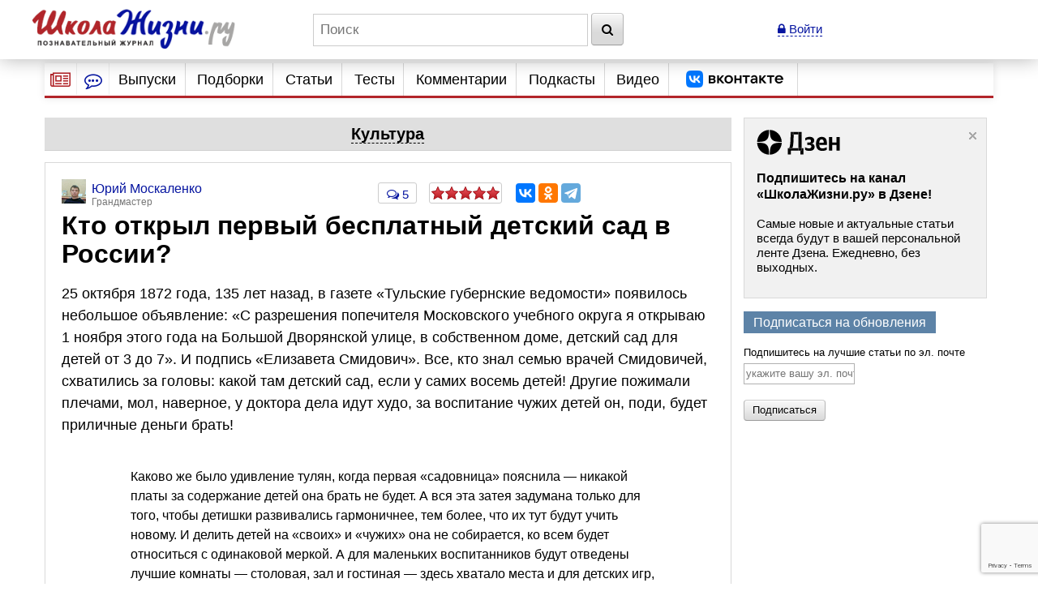

--- FILE ---
content_type: text/html; charset=utf-8
request_url: https://www.google.com/recaptcha/api2/anchor?ar=1&k=6LcD6iErAAAAALDZndoU9yg4wrytTGIQjHKiQnJa&co=aHR0cHM6Ly93d3cuc2hrb2xhemhpem5pLnJ1OjQ0Mw..&hl=en&v=PoyoqOPhxBO7pBk68S4YbpHZ&size=invisible&anchor-ms=20000&execute-ms=30000&cb=ua8dec4de5ym
body_size: 49420
content:
<!DOCTYPE HTML><html dir="ltr" lang="en"><head><meta http-equiv="Content-Type" content="text/html; charset=UTF-8">
<meta http-equiv="X-UA-Compatible" content="IE=edge">
<title>reCAPTCHA</title>
<style type="text/css">
/* cyrillic-ext */
@font-face {
  font-family: 'Roboto';
  font-style: normal;
  font-weight: 400;
  font-stretch: 100%;
  src: url(//fonts.gstatic.com/s/roboto/v48/KFO7CnqEu92Fr1ME7kSn66aGLdTylUAMa3GUBHMdazTgWw.woff2) format('woff2');
  unicode-range: U+0460-052F, U+1C80-1C8A, U+20B4, U+2DE0-2DFF, U+A640-A69F, U+FE2E-FE2F;
}
/* cyrillic */
@font-face {
  font-family: 'Roboto';
  font-style: normal;
  font-weight: 400;
  font-stretch: 100%;
  src: url(//fonts.gstatic.com/s/roboto/v48/KFO7CnqEu92Fr1ME7kSn66aGLdTylUAMa3iUBHMdazTgWw.woff2) format('woff2');
  unicode-range: U+0301, U+0400-045F, U+0490-0491, U+04B0-04B1, U+2116;
}
/* greek-ext */
@font-face {
  font-family: 'Roboto';
  font-style: normal;
  font-weight: 400;
  font-stretch: 100%;
  src: url(//fonts.gstatic.com/s/roboto/v48/KFO7CnqEu92Fr1ME7kSn66aGLdTylUAMa3CUBHMdazTgWw.woff2) format('woff2');
  unicode-range: U+1F00-1FFF;
}
/* greek */
@font-face {
  font-family: 'Roboto';
  font-style: normal;
  font-weight: 400;
  font-stretch: 100%;
  src: url(//fonts.gstatic.com/s/roboto/v48/KFO7CnqEu92Fr1ME7kSn66aGLdTylUAMa3-UBHMdazTgWw.woff2) format('woff2');
  unicode-range: U+0370-0377, U+037A-037F, U+0384-038A, U+038C, U+038E-03A1, U+03A3-03FF;
}
/* math */
@font-face {
  font-family: 'Roboto';
  font-style: normal;
  font-weight: 400;
  font-stretch: 100%;
  src: url(//fonts.gstatic.com/s/roboto/v48/KFO7CnqEu92Fr1ME7kSn66aGLdTylUAMawCUBHMdazTgWw.woff2) format('woff2');
  unicode-range: U+0302-0303, U+0305, U+0307-0308, U+0310, U+0312, U+0315, U+031A, U+0326-0327, U+032C, U+032F-0330, U+0332-0333, U+0338, U+033A, U+0346, U+034D, U+0391-03A1, U+03A3-03A9, U+03B1-03C9, U+03D1, U+03D5-03D6, U+03F0-03F1, U+03F4-03F5, U+2016-2017, U+2034-2038, U+203C, U+2040, U+2043, U+2047, U+2050, U+2057, U+205F, U+2070-2071, U+2074-208E, U+2090-209C, U+20D0-20DC, U+20E1, U+20E5-20EF, U+2100-2112, U+2114-2115, U+2117-2121, U+2123-214F, U+2190, U+2192, U+2194-21AE, U+21B0-21E5, U+21F1-21F2, U+21F4-2211, U+2213-2214, U+2216-22FF, U+2308-230B, U+2310, U+2319, U+231C-2321, U+2336-237A, U+237C, U+2395, U+239B-23B7, U+23D0, U+23DC-23E1, U+2474-2475, U+25AF, U+25B3, U+25B7, U+25BD, U+25C1, U+25CA, U+25CC, U+25FB, U+266D-266F, U+27C0-27FF, U+2900-2AFF, U+2B0E-2B11, U+2B30-2B4C, U+2BFE, U+3030, U+FF5B, U+FF5D, U+1D400-1D7FF, U+1EE00-1EEFF;
}
/* symbols */
@font-face {
  font-family: 'Roboto';
  font-style: normal;
  font-weight: 400;
  font-stretch: 100%;
  src: url(//fonts.gstatic.com/s/roboto/v48/KFO7CnqEu92Fr1ME7kSn66aGLdTylUAMaxKUBHMdazTgWw.woff2) format('woff2');
  unicode-range: U+0001-000C, U+000E-001F, U+007F-009F, U+20DD-20E0, U+20E2-20E4, U+2150-218F, U+2190, U+2192, U+2194-2199, U+21AF, U+21E6-21F0, U+21F3, U+2218-2219, U+2299, U+22C4-22C6, U+2300-243F, U+2440-244A, U+2460-24FF, U+25A0-27BF, U+2800-28FF, U+2921-2922, U+2981, U+29BF, U+29EB, U+2B00-2BFF, U+4DC0-4DFF, U+FFF9-FFFB, U+10140-1018E, U+10190-1019C, U+101A0, U+101D0-101FD, U+102E0-102FB, U+10E60-10E7E, U+1D2C0-1D2D3, U+1D2E0-1D37F, U+1F000-1F0FF, U+1F100-1F1AD, U+1F1E6-1F1FF, U+1F30D-1F30F, U+1F315, U+1F31C, U+1F31E, U+1F320-1F32C, U+1F336, U+1F378, U+1F37D, U+1F382, U+1F393-1F39F, U+1F3A7-1F3A8, U+1F3AC-1F3AF, U+1F3C2, U+1F3C4-1F3C6, U+1F3CA-1F3CE, U+1F3D4-1F3E0, U+1F3ED, U+1F3F1-1F3F3, U+1F3F5-1F3F7, U+1F408, U+1F415, U+1F41F, U+1F426, U+1F43F, U+1F441-1F442, U+1F444, U+1F446-1F449, U+1F44C-1F44E, U+1F453, U+1F46A, U+1F47D, U+1F4A3, U+1F4B0, U+1F4B3, U+1F4B9, U+1F4BB, U+1F4BF, U+1F4C8-1F4CB, U+1F4D6, U+1F4DA, U+1F4DF, U+1F4E3-1F4E6, U+1F4EA-1F4ED, U+1F4F7, U+1F4F9-1F4FB, U+1F4FD-1F4FE, U+1F503, U+1F507-1F50B, U+1F50D, U+1F512-1F513, U+1F53E-1F54A, U+1F54F-1F5FA, U+1F610, U+1F650-1F67F, U+1F687, U+1F68D, U+1F691, U+1F694, U+1F698, U+1F6AD, U+1F6B2, U+1F6B9-1F6BA, U+1F6BC, U+1F6C6-1F6CF, U+1F6D3-1F6D7, U+1F6E0-1F6EA, U+1F6F0-1F6F3, U+1F6F7-1F6FC, U+1F700-1F7FF, U+1F800-1F80B, U+1F810-1F847, U+1F850-1F859, U+1F860-1F887, U+1F890-1F8AD, U+1F8B0-1F8BB, U+1F8C0-1F8C1, U+1F900-1F90B, U+1F93B, U+1F946, U+1F984, U+1F996, U+1F9E9, U+1FA00-1FA6F, U+1FA70-1FA7C, U+1FA80-1FA89, U+1FA8F-1FAC6, U+1FACE-1FADC, U+1FADF-1FAE9, U+1FAF0-1FAF8, U+1FB00-1FBFF;
}
/* vietnamese */
@font-face {
  font-family: 'Roboto';
  font-style: normal;
  font-weight: 400;
  font-stretch: 100%;
  src: url(//fonts.gstatic.com/s/roboto/v48/KFO7CnqEu92Fr1ME7kSn66aGLdTylUAMa3OUBHMdazTgWw.woff2) format('woff2');
  unicode-range: U+0102-0103, U+0110-0111, U+0128-0129, U+0168-0169, U+01A0-01A1, U+01AF-01B0, U+0300-0301, U+0303-0304, U+0308-0309, U+0323, U+0329, U+1EA0-1EF9, U+20AB;
}
/* latin-ext */
@font-face {
  font-family: 'Roboto';
  font-style: normal;
  font-weight: 400;
  font-stretch: 100%;
  src: url(//fonts.gstatic.com/s/roboto/v48/KFO7CnqEu92Fr1ME7kSn66aGLdTylUAMa3KUBHMdazTgWw.woff2) format('woff2');
  unicode-range: U+0100-02BA, U+02BD-02C5, U+02C7-02CC, U+02CE-02D7, U+02DD-02FF, U+0304, U+0308, U+0329, U+1D00-1DBF, U+1E00-1E9F, U+1EF2-1EFF, U+2020, U+20A0-20AB, U+20AD-20C0, U+2113, U+2C60-2C7F, U+A720-A7FF;
}
/* latin */
@font-face {
  font-family: 'Roboto';
  font-style: normal;
  font-weight: 400;
  font-stretch: 100%;
  src: url(//fonts.gstatic.com/s/roboto/v48/KFO7CnqEu92Fr1ME7kSn66aGLdTylUAMa3yUBHMdazQ.woff2) format('woff2');
  unicode-range: U+0000-00FF, U+0131, U+0152-0153, U+02BB-02BC, U+02C6, U+02DA, U+02DC, U+0304, U+0308, U+0329, U+2000-206F, U+20AC, U+2122, U+2191, U+2193, U+2212, U+2215, U+FEFF, U+FFFD;
}
/* cyrillic-ext */
@font-face {
  font-family: 'Roboto';
  font-style: normal;
  font-weight: 500;
  font-stretch: 100%;
  src: url(//fonts.gstatic.com/s/roboto/v48/KFO7CnqEu92Fr1ME7kSn66aGLdTylUAMa3GUBHMdazTgWw.woff2) format('woff2');
  unicode-range: U+0460-052F, U+1C80-1C8A, U+20B4, U+2DE0-2DFF, U+A640-A69F, U+FE2E-FE2F;
}
/* cyrillic */
@font-face {
  font-family: 'Roboto';
  font-style: normal;
  font-weight: 500;
  font-stretch: 100%;
  src: url(//fonts.gstatic.com/s/roboto/v48/KFO7CnqEu92Fr1ME7kSn66aGLdTylUAMa3iUBHMdazTgWw.woff2) format('woff2');
  unicode-range: U+0301, U+0400-045F, U+0490-0491, U+04B0-04B1, U+2116;
}
/* greek-ext */
@font-face {
  font-family: 'Roboto';
  font-style: normal;
  font-weight: 500;
  font-stretch: 100%;
  src: url(//fonts.gstatic.com/s/roboto/v48/KFO7CnqEu92Fr1ME7kSn66aGLdTylUAMa3CUBHMdazTgWw.woff2) format('woff2');
  unicode-range: U+1F00-1FFF;
}
/* greek */
@font-face {
  font-family: 'Roboto';
  font-style: normal;
  font-weight: 500;
  font-stretch: 100%;
  src: url(//fonts.gstatic.com/s/roboto/v48/KFO7CnqEu92Fr1ME7kSn66aGLdTylUAMa3-UBHMdazTgWw.woff2) format('woff2');
  unicode-range: U+0370-0377, U+037A-037F, U+0384-038A, U+038C, U+038E-03A1, U+03A3-03FF;
}
/* math */
@font-face {
  font-family: 'Roboto';
  font-style: normal;
  font-weight: 500;
  font-stretch: 100%;
  src: url(//fonts.gstatic.com/s/roboto/v48/KFO7CnqEu92Fr1ME7kSn66aGLdTylUAMawCUBHMdazTgWw.woff2) format('woff2');
  unicode-range: U+0302-0303, U+0305, U+0307-0308, U+0310, U+0312, U+0315, U+031A, U+0326-0327, U+032C, U+032F-0330, U+0332-0333, U+0338, U+033A, U+0346, U+034D, U+0391-03A1, U+03A3-03A9, U+03B1-03C9, U+03D1, U+03D5-03D6, U+03F0-03F1, U+03F4-03F5, U+2016-2017, U+2034-2038, U+203C, U+2040, U+2043, U+2047, U+2050, U+2057, U+205F, U+2070-2071, U+2074-208E, U+2090-209C, U+20D0-20DC, U+20E1, U+20E5-20EF, U+2100-2112, U+2114-2115, U+2117-2121, U+2123-214F, U+2190, U+2192, U+2194-21AE, U+21B0-21E5, U+21F1-21F2, U+21F4-2211, U+2213-2214, U+2216-22FF, U+2308-230B, U+2310, U+2319, U+231C-2321, U+2336-237A, U+237C, U+2395, U+239B-23B7, U+23D0, U+23DC-23E1, U+2474-2475, U+25AF, U+25B3, U+25B7, U+25BD, U+25C1, U+25CA, U+25CC, U+25FB, U+266D-266F, U+27C0-27FF, U+2900-2AFF, U+2B0E-2B11, U+2B30-2B4C, U+2BFE, U+3030, U+FF5B, U+FF5D, U+1D400-1D7FF, U+1EE00-1EEFF;
}
/* symbols */
@font-face {
  font-family: 'Roboto';
  font-style: normal;
  font-weight: 500;
  font-stretch: 100%;
  src: url(//fonts.gstatic.com/s/roboto/v48/KFO7CnqEu92Fr1ME7kSn66aGLdTylUAMaxKUBHMdazTgWw.woff2) format('woff2');
  unicode-range: U+0001-000C, U+000E-001F, U+007F-009F, U+20DD-20E0, U+20E2-20E4, U+2150-218F, U+2190, U+2192, U+2194-2199, U+21AF, U+21E6-21F0, U+21F3, U+2218-2219, U+2299, U+22C4-22C6, U+2300-243F, U+2440-244A, U+2460-24FF, U+25A0-27BF, U+2800-28FF, U+2921-2922, U+2981, U+29BF, U+29EB, U+2B00-2BFF, U+4DC0-4DFF, U+FFF9-FFFB, U+10140-1018E, U+10190-1019C, U+101A0, U+101D0-101FD, U+102E0-102FB, U+10E60-10E7E, U+1D2C0-1D2D3, U+1D2E0-1D37F, U+1F000-1F0FF, U+1F100-1F1AD, U+1F1E6-1F1FF, U+1F30D-1F30F, U+1F315, U+1F31C, U+1F31E, U+1F320-1F32C, U+1F336, U+1F378, U+1F37D, U+1F382, U+1F393-1F39F, U+1F3A7-1F3A8, U+1F3AC-1F3AF, U+1F3C2, U+1F3C4-1F3C6, U+1F3CA-1F3CE, U+1F3D4-1F3E0, U+1F3ED, U+1F3F1-1F3F3, U+1F3F5-1F3F7, U+1F408, U+1F415, U+1F41F, U+1F426, U+1F43F, U+1F441-1F442, U+1F444, U+1F446-1F449, U+1F44C-1F44E, U+1F453, U+1F46A, U+1F47D, U+1F4A3, U+1F4B0, U+1F4B3, U+1F4B9, U+1F4BB, U+1F4BF, U+1F4C8-1F4CB, U+1F4D6, U+1F4DA, U+1F4DF, U+1F4E3-1F4E6, U+1F4EA-1F4ED, U+1F4F7, U+1F4F9-1F4FB, U+1F4FD-1F4FE, U+1F503, U+1F507-1F50B, U+1F50D, U+1F512-1F513, U+1F53E-1F54A, U+1F54F-1F5FA, U+1F610, U+1F650-1F67F, U+1F687, U+1F68D, U+1F691, U+1F694, U+1F698, U+1F6AD, U+1F6B2, U+1F6B9-1F6BA, U+1F6BC, U+1F6C6-1F6CF, U+1F6D3-1F6D7, U+1F6E0-1F6EA, U+1F6F0-1F6F3, U+1F6F7-1F6FC, U+1F700-1F7FF, U+1F800-1F80B, U+1F810-1F847, U+1F850-1F859, U+1F860-1F887, U+1F890-1F8AD, U+1F8B0-1F8BB, U+1F8C0-1F8C1, U+1F900-1F90B, U+1F93B, U+1F946, U+1F984, U+1F996, U+1F9E9, U+1FA00-1FA6F, U+1FA70-1FA7C, U+1FA80-1FA89, U+1FA8F-1FAC6, U+1FACE-1FADC, U+1FADF-1FAE9, U+1FAF0-1FAF8, U+1FB00-1FBFF;
}
/* vietnamese */
@font-face {
  font-family: 'Roboto';
  font-style: normal;
  font-weight: 500;
  font-stretch: 100%;
  src: url(//fonts.gstatic.com/s/roboto/v48/KFO7CnqEu92Fr1ME7kSn66aGLdTylUAMa3OUBHMdazTgWw.woff2) format('woff2');
  unicode-range: U+0102-0103, U+0110-0111, U+0128-0129, U+0168-0169, U+01A0-01A1, U+01AF-01B0, U+0300-0301, U+0303-0304, U+0308-0309, U+0323, U+0329, U+1EA0-1EF9, U+20AB;
}
/* latin-ext */
@font-face {
  font-family: 'Roboto';
  font-style: normal;
  font-weight: 500;
  font-stretch: 100%;
  src: url(//fonts.gstatic.com/s/roboto/v48/KFO7CnqEu92Fr1ME7kSn66aGLdTylUAMa3KUBHMdazTgWw.woff2) format('woff2');
  unicode-range: U+0100-02BA, U+02BD-02C5, U+02C7-02CC, U+02CE-02D7, U+02DD-02FF, U+0304, U+0308, U+0329, U+1D00-1DBF, U+1E00-1E9F, U+1EF2-1EFF, U+2020, U+20A0-20AB, U+20AD-20C0, U+2113, U+2C60-2C7F, U+A720-A7FF;
}
/* latin */
@font-face {
  font-family: 'Roboto';
  font-style: normal;
  font-weight: 500;
  font-stretch: 100%;
  src: url(//fonts.gstatic.com/s/roboto/v48/KFO7CnqEu92Fr1ME7kSn66aGLdTylUAMa3yUBHMdazQ.woff2) format('woff2');
  unicode-range: U+0000-00FF, U+0131, U+0152-0153, U+02BB-02BC, U+02C6, U+02DA, U+02DC, U+0304, U+0308, U+0329, U+2000-206F, U+20AC, U+2122, U+2191, U+2193, U+2212, U+2215, U+FEFF, U+FFFD;
}
/* cyrillic-ext */
@font-face {
  font-family: 'Roboto';
  font-style: normal;
  font-weight: 900;
  font-stretch: 100%;
  src: url(//fonts.gstatic.com/s/roboto/v48/KFO7CnqEu92Fr1ME7kSn66aGLdTylUAMa3GUBHMdazTgWw.woff2) format('woff2');
  unicode-range: U+0460-052F, U+1C80-1C8A, U+20B4, U+2DE0-2DFF, U+A640-A69F, U+FE2E-FE2F;
}
/* cyrillic */
@font-face {
  font-family: 'Roboto';
  font-style: normal;
  font-weight: 900;
  font-stretch: 100%;
  src: url(//fonts.gstatic.com/s/roboto/v48/KFO7CnqEu92Fr1ME7kSn66aGLdTylUAMa3iUBHMdazTgWw.woff2) format('woff2');
  unicode-range: U+0301, U+0400-045F, U+0490-0491, U+04B0-04B1, U+2116;
}
/* greek-ext */
@font-face {
  font-family: 'Roboto';
  font-style: normal;
  font-weight: 900;
  font-stretch: 100%;
  src: url(//fonts.gstatic.com/s/roboto/v48/KFO7CnqEu92Fr1ME7kSn66aGLdTylUAMa3CUBHMdazTgWw.woff2) format('woff2');
  unicode-range: U+1F00-1FFF;
}
/* greek */
@font-face {
  font-family: 'Roboto';
  font-style: normal;
  font-weight: 900;
  font-stretch: 100%;
  src: url(//fonts.gstatic.com/s/roboto/v48/KFO7CnqEu92Fr1ME7kSn66aGLdTylUAMa3-UBHMdazTgWw.woff2) format('woff2');
  unicode-range: U+0370-0377, U+037A-037F, U+0384-038A, U+038C, U+038E-03A1, U+03A3-03FF;
}
/* math */
@font-face {
  font-family: 'Roboto';
  font-style: normal;
  font-weight: 900;
  font-stretch: 100%;
  src: url(//fonts.gstatic.com/s/roboto/v48/KFO7CnqEu92Fr1ME7kSn66aGLdTylUAMawCUBHMdazTgWw.woff2) format('woff2');
  unicode-range: U+0302-0303, U+0305, U+0307-0308, U+0310, U+0312, U+0315, U+031A, U+0326-0327, U+032C, U+032F-0330, U+0332-0333, U+0338, U+033A, U+0346, U+034D, U+0391-03A1, U+03A3-03A9, U+03B1-03C9, U+03D1, U+03D5-03D6, U+03F0-03F1, U+03F4-03F5, U+2016-2017, U+2034-2038, U+203C, U+2040, U+2043, U+2047, U+2050, U+2057, U+205F, U+2070-2071, U+2074-208E, U+2090-209C, U+20D0-20DC, U+20E1, U+20E5-20EF, U+2100-2112, U+2114-2115, U+2117-2121, U+2123-214F, U+2190, U+2192, U+2194-21AE, U+21B0-21E5, U+21F1-21F2, U+21F4-2211, U+2213-2214, U+2216-22FF, U+2308-230B, U+2310, U+2319, U+231C-2321, U+2336-237A, U+237C, U+2395, U+239B-23B7, U+23D0, U+23DC-23E1, U+2474-2475, U+25AF, U+25B3, U+25B7, U+25BD, U+25C1, U+25CA, U+25CC, U+25FB, U+266D-266F, U+27C0-27FF, U+2900-2AFF, U+2B0E-2B11, U+2B30-2B4C, U+2BFE, U+3030, U+FF5B, U+FF5D, U+1D400-1D7FF, U+1EE00-1EEFF;
}
/* symbols */
@font-face {
  font-family: 'Roboto';
  font-style: normal;
  font-weight: 900;
  font-stretch: 100%;
  src: url(//fonts.gstatic.com/s/roboto/v48/KFO7CnqEu92Fr1ME7kSn66aGLdTylUAMaxKUBHMdazTgWw.woff2) format('woff2');
  unicode-range: U+0001-000C, U+000E-001F, U+007F-009F, U+20DD-20E0, U+20E2-20E4, U+2150-218F, U+2190, U+2192, U+2194-2199, U+21AF, U+21E6-21F0, U+21F3, U+2218-2219, U+2299, U+22C4-22C6, U+2300-243F, U+2440-244A, U+2460-24FF, U+25A0-27BF, U+2800-28FF, U+2921-2922, U+2981, U+29BF, U+29EB, U+2B00-2BFF, U+4DC0-4DFF, U+FFF9-FFFB, U+10140-1018E, U+10190-1019C, U+101A0, U+101D0-101FD, U+102E0-102FB, U+10E60-10E7E, U+1D2C0-1D2D3, U+1D2E0-1D37F, U+1F000-1F0FF, U+1F100-1F1AD, U+1F1E6-1F1FF, U+1F30D-1F30F, U+1F315, U+1F31C, U+1F31E, U+1F320-1F32C, U+1F336, U+1F378, U+1F37D, U+1F382, U+1F393-1F39F, U+1F3A7-1F3A8, U+1F3AC-1F3AF, U+1F3C2, U+1F3C4-1F3C6, U+1F3CA-1F3CE, U+1F3D4-1F3E0, U+1F3ED, U+1F3F1-1F3F3, U+1F3F5-1F3F7, U+1F408, U+1F415, U+1F41F, U+1F426, U+1F43F, U+1F441-1F442, U+1F444, U+1F446-1F449, U+1F44C-1F44E, U+1F453, U+1F46A, U+1F47D, U+1F4A3, U+1F4B0, U+1F4B3, U+1F4B9, U+1F4BB, U+1F4BF, U+1F4C8-1F4CB, U+1F4D6, U+1F4DA, U+1F4DF, U+1F4E3-1F4E6, U+1F4EA-1F4ED, U+1F4F7, U+1F4F9-1F4FB, U+1F4FD-1F4FE, U+1F503, U+1F507-1F50B, U+1F50D, U+1F512-1F513, U+1F53E-1F54A, U+1F54F-1F5FA, U+1F610, U+1F650-1F67F, U+1F687, U+1F68D, U+1F691, U+1F694, U+1F698, U+1F6AD, U+1F6B2, U+1F6B9-1F6BA, U+1F6BC, U+1F6C6-1F6CF, U+1F6D3-1F6D7, U+1F6E0-1F6EA, U+1F6F0-1F6F3, U+1F6F7-1F6FC, U+1F700-1F7FF, U+1F800-1F80B, U+1F810-1F847, U+1F850-1F859, U+1F860-1F887, U+1F890-1F8AD, U+1F8B0-1F8BB, U+1F8C0-1F8C1, U+1F900-1F90B, U+1F93B, U+1F946, U+1F984, U+1F996, U+1F9E9, U+1FA00-1FA6F, U+1FA70-1FA7C, U+1FA80-1FA89, U+1FA8F-1FAC6, U+1FACE-1FADC, U+1FADF-1FAE9, U+1FAF0-1FAF8, U+1FB00-1FBFF;
}
/* vietnamese */
@font-face {
  font-family: 'Roboto';
  font-style: normal;
  font-weight: 900;
  font-stretch: 100%;
  src: url(//fonts.gstatic.com/s/roboto/v48/KFO7CnqEu92Fr1ME7kSn66aGLdTylUAMa3OUBHMdazTgWw.woff2) format('woff2');
  unicode-range: U+0102-0103, U+0110-0111, U+0128-0129, U+0168-0169, U+01A0-01A1, U+01AF-01B0, U+0300-0301, U+0303-0304, U+0308-0309, U+0323, U+0329, U+1EA0-1EF9, U+20AB;
}
/* latin-ext */
@font-face {
  font-family: 'Roboto';
  font-style: normal;
  font-weight: 900;
  font-stretch: 100%;
  src: url(//fonts.gstatic.com/s/roboto/v48/KFO7CnqEu92Fr1ME7kSn66aGLdTylUAMa3KUBHMdazTgWw.woff2) format('woff2');
  unicode-range: U+0100-02BA, U+02BD-02C5, U+02C7-02CC, U+02CE-02D7, U+02DD-02FF, U+0304, U+0308, U+0329, U+1D00-1DBF, U+1E00-1E9F, U+1EF2-1EFF, U+2020, U+20A0-20AB, U+20AD-20C0, U+2113, U+2C60-2C7F, U+A720-A7FF;
}
/* latin */
@font-face {
  font-family: 'Roboto';
  font-style: normal;
  font-weight: 900;
  font-stretch: 100%;
  src: url(//fonts.gstatic.com/s/roboto/v48/KFO7CnqEu92Fr1ME7kSn66aGLdTylUAMa3yUBHMdazQ.woff2) format('woff2');
  unicode-range: U+0000-00FF, U+0131, U+0152-0153, U+02BB-02BC, U+02C6, U+02DA, U+02DC, U+0304, U+0308, U+0329, U+2000-206F, U+20AC, U+2122, U+2191, U+2193, U+2212, U+2215, U+FEFF, U+FFFD;
}

</style>
<link rel="stylesheet" type="text/css" href="https://www.gstatic.com/recaptcha/releases/PoyoqOPhxBO7pBk68S4YbpHZ/styles__ltr.css">
<script nonce="0LZ6z50U-XRzg1q_Ws2u2A" type="text/javascript">window['__recaptcha_api'] = 'https://www.google.com/recaptcha/api2/';</script>
<script type="text/javascript" src="https://www.gstatic.com/recaptcha/releases/PoyoqOPhxBO7pBk68S4YbpHZ/recaptcha__en.js" nonce="0LZ6z50U-XRzg1q_Ws2u2A">
      
    </script></head>
<body><div id="rc-anchor-alert" class="rc-anchor-alert"></div>
<input type="hidden" id="recaptcha-token" value="[base64]">
<script type="text/javascript" nonce="0LZ6z50U-XRzg1q_Ws2u2A">
      recaptcha.anchor.Main.init("[\x22ainput\x22,[\x22bgdata\x22,\x22\x22,\[base64]/[base64]/[base64]/ZyhXLGgpOnEoW04sMjEsbF0sVywwKSxoKSxmYWxzZSxmYWxzZSl9Y2F0Y2goayl7RygzNTgsVyk/[base64]/[base64]/[base64]/[base64]/[base64]/[base64]/[base64]/bmV3IEJbT10oRFswXSk6dz09Mj9uZXcgQltPXShEWzBdLERbMV0pOnc9PTM/bmV3IEJbT10oRFswXSxEWzFdLERbMl0pOnc9PTQ/[base64]/[base64]/[base64]/[base64]/[base64]\\u003d\x22,\[base64]\\u003d\x22,\[base64]/CvcKDQVwow4/CsMK4wrZfH8O3wqJoWDTCrGAWw4nCkMO8w5TDvFkLWQ/CgFRRwqkDBcOSwoHCgwvDgMOMw6E7wqoMw69kw6gewrvDh8Otw6XCrsO4PcK+w4dFw5nCpi49S8OjDsKDw5bDtMKtwrfDpsKVaMKkw5rCvydowq1/wptweA/DvX/DmgVsSQkWw5tQOcOnPcKOw51WAsKqMcOLaj4Tw67CocK+w7PDkEPDmxHDin54w75OwpZFworCkSRGwrfChh8UPcKFwrNXwr/CtcKTw6AywpIsGsKGQETDo1RJMcK7LCMqwrvCscO/[base64]/[base64]/[base64]/CogbCjsO2dMOlMwPCn8KPCMK3w4ozeCA0RcKTCcOpw6fCnMK2w6NuXsKhXMOsw51hw7zDrcKNGGPDoSpmwq5pIytaw4jDrQrDtMOiYFpHwqUjLXzDmcOuwpLCrsOdwpHCs8OzwoTDiC4/wpLCqyvCucKAwrE0eQrDtsKdwpXCj8K0wrxkw5XDpxUtFFDDsCPCkmZxR1bDmgg5wpfCjQYCNsOkAlYQJsK7wrHDo8OOw4DDqW0XZcKYJcK4DcOqw58cDsKBWMKBwpzDvmzCksO/wplzwojCrREzMT7CpcOSw4NeMk8Zw7ZHw68rEcKfw7HCnmQxwqNJOyfDn8KYw55kw7HDssOAS8KLVCtdanhtQcKQwp7Cv8KEdygzw4o3w6jDgsOUw48zw7TDvggbw4/CribCoVrCl8KKwp8mwofCj8OPwp0Ow6/DgMOHw6fDisOuQsOGbWvDhXwdwrfDisK1wqdawpLDv8K+w4QpFBTDsMOxw4o/wqZuwonChDR/[base64]/[base64]/PH5rw6HCs3pcwpjDlljCsxfDoCHCnAxcwprDiMKGwrrCn8OawogOTcOCd8O7d8KzLRDChsKZIQx3wqrDsEBbwog2DQ0ANmQaw5zCo8OgwoDDlsKewoJww50sTTEVwoZOSD/CvsOow6nDqcK1w5LDswHDnWEmw7PCrMO4P8OkXyzDrlLDqm/[base64]/ChF1bdcKZwphjXiQMEsO/w6LCu2nDkMOmw4XDqsKVw5/Ci8KgC8K1HTJFV2PDrcKrw5MgH8Ohw5bCp03CmcO4w4XCrsOIw4LDicK7w7XCicKvwo4Kw7RDwq/CnsKvZmHDlMODNW1Lw58oXjAtw7nCnA/CtkHClMOMw4k7GWDCmzA1w47DqVrCp8OzS8KwVMKTVQbChMK+aX/DrHoVY8OpS8O5w5YXw75rFgJSwpdkw5Eye8OPC8Ojwqt9F8OVw6vDusK6LysGw6Nnw4PDmDdlw7bCrsKoNRPDosKawoQUIcOpDsKXwqXDlMO2JsO1Uzhtw4geGMOhRsKYw4XDnQtDwoc3GydiwpjDrMKDKsKnwpwHwoTDssO9wp7CnHlcNMOyGMO/[base64]/DpBpww6QqcWLCmFXCvMK9w4ZPKUQzw6vCi8K2w6HCgMKYCyskw6AXwo9zKhN9e8KOewjDk8OMwqzCssKGwrDClMOowonCmi7CnMOGDC/CvwgGHGFrworDp8O5e8KqKMKsJWHDicKAw7NTRsOkBn53c8KqaMOkaybDnjPDi8Opwr3CnsOWdcOiwpHDqcKVw7DDnlcOw70aw509PW0GJgdJwqLDrn/Cm0/CoSHDrC3DhVHDtW/DncOMw5wdBQzCgEhZWsKlwqkzwrzCqsKTw6M4w40tC8O6HsK3wrxHJMKewpfCgcK2w4tPw45ow6sewoBLXsOTwp1PDRfDvEE/w6TDqwbCosOTwoAsMH3CmDoEwo93wr83FsO3ccOuwoENw4Vew51/wqxvImzDhCrChyHDmR9ew7LDq8KrbcKDw5bDu8KzwrjDvsORwqzDqcKyw5jDl8O7HUl6ZUt/wobCrRB5WMKtMMOGAsKcwoYdwojDpzthwo1XwoRPwr5qfE4Jw7MITVQ6HcKHB8OWIE0Pw4PDr8Oqw57Dkg0dUMOCRn7CgMOQCMK/cHbCpMOUwqYuPcOZRcK/wqEwNsOJLMKDw78ww7l9wpzDq8OhwoDCrT/[base64]/Dk8KowrHCv2JNwpLCvsK8PMKiwrnCrcK3DWbClEHCqcKdwr/[base64]/Dv8OewqPCl0nDowlPbsKzCsObwq7DkcKww49pQSYjTlBOacOhcsORKcOsFwfCksK2OcKQEMKywqDDhQLCoAg5YWA4wo3DqMORM1fCrsK9IFjCl8KYTALDuxPDnmjDrzbCvcKjw6ERw6XCjkNocGbDlMOzfMK6wrlJTV7Ch8KUTD0BwqMuITI0UEIsw7XDo8O/wq5bwqjCgMKHPcKZAsOkBgXDlcKXAMOGAcO7w75NVjnChcO7GcOdBMKcw7FEOiolwr3Drlx3DcOZwq7Dj8KOwpd/w7LCvW5gHw4TLcKifcK9w6oMwoh6Y8KralRzwobDjljDqGHCvMKTw6rClMKww4YCw5xoJsO4w5nDicKIWmnChhZjwoHDg3tDw5AaVsOSdMKyOwQDwohSf8OqwqnCt8KhKMOPfsKkwq5DR2zCvMKlCMKUc8KBOFAMwoRVw7cmHsOmwofCtMOBwoV/DcKsdDoaw4Alw6DCokfDmsKOw7IywoHDqsKzacKSOsKNKyF8wrtzB3bDl8KHIFVNw57ClsKrY8OvDCTCsVLCgRULC8KCEMOmC8OCLcOOesOlLsKuw5bCohfDsUTDvsKCS3zCj2HCnMKlecKowr3DkcOHw6F9wqzCvGIRB3vCt8KSwobDhDbDkcOuwp4RMsK/FcOsTMKkwqVpw57DqkrDtkfDo2zDgxnDnD3Dk8ORwpdZwqDCuMOpwrx3wpRIwpgwwoQ7w4TDjcKLLg/DrijChA3CrMOOPsODRsKYTsOoRMOaDMKmKhtVbiTCtsKOE8OWwoIPECBzBcO/wqwfK8OvGMKHMsKZwrvCl8O8w4oPPsOCTyXCrTfDq07CsHnCuGJrwrQkcVgAasKkwoTDtVfDhDcVw6vCgULCvMOCacKDw6lVwofDqcOOw69Pw7nCtsOnw5MDw41Wwq/[base64]/DsMKBZDbClMODw6rDvMKwwqbCgsKDwp8gwr7CvGnCsw/[base64]/[base64]/CosKRLCrCjUnDl8O1NkDDv8KSSj7Dv8OqRE4SwozDqHXDp8OMdMK+TwvCnMK3wrzDgMKxwrLCp3g5VyVFT8K0S3V5wpZydMO/wp1nCVdlw4XCvBABPCd9w5nDqMOKNcOCw4Fjw5tUw78xwr/DnHE4ERRMOBdFB1HCi8OGaQoGA3zDo17DljTDpsOzE1ofNl50fsKdwqTCn2tXGEM0w4DCnsK9YcOVw5JXdMOHbXArFWnCnMKhESjCowNCVMKOw7XCt8KuFMKcJcO3Kg/[base64]/[base64]/DpcOuWS7DqjfDnsOTF8O2FDTDncK+SmYKbFlkRsOGEw44w4NUf8KJw6Flw5LCsFkTw67Dl8K+woHCtcOHN8ObTXlhFi92fy3CuMOwIGl9JMKAXVfCgMKTw7bDqEUfw4PCr8OtAg0qwrASHcKPesOfYh/ChcK8woI+FWHDqcKNKcKyw702wpbDojvCkDHDuCNZw5g3woLDhMKvwrAyFCrDs8OKw5bCpRRlw77CuMKhKcKAwoXDgRrCk8K8wqDCnMK6wr/DvsO/[base64]/DoCrCiE1xw6p4aQo4AcOlc8K3ORlJIzNBAMK4wpHDtQrCk8OBwpHDt1jCkcKYwq86On7Ch8KaBMKsc2x6wo19wonCkcKXwo7Cr8KVw7t4esO9w5B4XMONOUJFaDDCqHDCgh/DqMKcwpTDtcK+woHCrgZAL8KudgjDtcKNwot2JDbDqlvDoG3CosKVwobDj8O4w41gEmfCuSzCqWBBD8KBwovCtinCukTCqmFNMsODwqkjAyBVKMKQw4M6w57CgsO2woRuwrbDhAo4woDChk/[base64]/DtMOKw6vClcK5Z8KYf1jCuVFvw712w57Dl8OKwqTCqcKGR8Kiw51wwrA/wo/CocOQY0dhWUUBwolywoA1wq/[base64]/Cl8ORdHXDrcOUOsK0wqvCphjCm8OdBcOTf3vDhFJpwrXCtMKhT8OQwr7CjsOIwoTDkA8Aw5HCgiQ6wr12wodVwovCvcOZB0jDlgdKby4TZgdDHcKHwr0zJMOdw6t5w6XDg8OcPsOEwo1jInkHw70cPBZOw581NsOaBzoywrvDsMKuwrUrCcOba8Ohw5/CvcKAwqkhwr/[base64]/Cgl7CvH/Do8OCw5wnSTjDucO4wqDCgsOzw4jDrsObw6YiA8Kzbk0AwpPCtsKxXlDCsAJOVcKxeknDmsOMw5V+D8Kdw758w57DscKqSjBqwpvCt8KjGRlqw7bDsCzDsmLDl8OYIsOVNQUDw7/Dnn3DtxbDpG9Qw4tea8OowqnDp0xGwrtOw5ExY8ORw4EkTg/DiATDv8KHwrhjNcOXw6lEw7hnwqdAw6xVwqBow4LCk8KLDQfClH5xw7k2wqPDuXLDkk5fw5xEwqdzw5QuwpjDkTwiZcKUfsOyw6LChMObw4p7wrvDmcOzwo/[base64]/CnG7CqsK0w6DDtcOJw7Avw6DDuMK8fw/[base64]/[base64]/VmbCm8KdwrgCw6RQRUwhw7bDlkAiwo1mwqbCtCgtZUs/w51Yw4rCo3EZwqpMw4/[base64]/PEDCgADDr8KaHMOoe8KEMgLCtlkzDcKvw43CgsOowrZpw5HCtsKeDsOUOjdFOcKkCQhoR1jCvcKCw50MwpjCqR3Cs8KgQMK2w5M2RMKuw4TCpMOEXW3DuE/CtcKgQ8OUw4rCiinCqCtMLsOuL8ORwrvDpTjDhsK3wrTCoMObwp0IWzPCpsKbQV8kUcO8wrstw7ssw7LChFZCwpo7wpDCoVY0UGYuCn/[base64]/DnyvCjcOKdR/[base64]/CnDHCvsOjw6pSw7UhwpohfjbDrcOuwqxfV2B5wpvDvhDCq8K8HcOFfcKiwoXCnjMnEkl3XA/[base64]/DhgkHw4Z/wo8ZLgAgYlDCiMOewqhRZsOKDShte8KAV2JDwqIow53DoDVcVkbDuBrDp8KpLcKswp/CgF5pe8Oow5lSNMKtATnDvVQjOWQiP0fCssOrw5HDosKiwrbDtcOQH8K4DUxfw5jCrWVXwrMtRsKXSVjCr8KRwqHCrsOyw4/DlsOOAMKZK8Orw57ChwvDvcKaw5NwO0lywqLDocONIsOTJMOJBcKpwrgXKmwiGx5uRWTDli/Dig3CgsK4wrLCiTXDn8OYRMKNcsOyM2g4wrQXQgsNwogOwp3CpcO8wr5dVF3CqcKjwqTDjxjDocOVw7lUfsOwwq1WK8O6PDHCiwNpwq1bbB/DvmTDi1nCg8KoH8OYOHzDs8K8w6/DthFww77Cv8Ogw4LCgMOFUcKPN3dKSMKAw74+WjDCo1XDjFfDu8OgVEYgw44VWAN/AMKtw4/[base64]/CkgnDksOvW8OZEx4uYVzCoBvDssOKwqbDmjvDlMOgPMKWw5UQwrjDusOqw7pxBcOZJMK/w7HCmDIxLzfDr33CuW3DlMOMYMOPC3QFw4YofVjDtMKtbMKtwq1wwo80w5siw6DDvcKlwpjDmU0xJyzDvsO2w4TCtMOKwo/Cs3N7wqpbwoTDuWfCg8ODZMKCwpzDhsKjaMOeXT0RK8OswrXCiyLCkcOYScKNw5dZwqQWwrvDvcOWw6DDkGPCg8K8NMOqwq7Dv8KXdsKUw6g1w5Inw6J0D8KHwoFswroER37Clm3DpMO2aMOVw6HDjkDDpgldaGvDocOlwqrDl8O/w6vCg8OywpjDryHClg8XwrZiw7PCosKawpXDs8O6wqDCqTPCo8KeE0M6SjdVw7nDsizDhMK1bsOSAcO9wpjCvsOPEMKow63Cm0rDosOwR8OyFTnDlX8nwpVawrV/Q8OqwoPCtTA/wpR2PTYxwqjCvlTCiMKfHsO3wr/[base64]/J1TDrTsgKcOaMVnDisOIKMKKe25Je1XDnMKZQ0dOw6jDoVDClMOnOyjDo8KCBlVPw5IZwr8hw7MWw7tLXcOgAVnDmcK/GMOgKS9rwo3Djy/CvMO5w45Ew4opIcOTwrVpwqNjworCv8Kxw7I/Hntqw7jDvcK+WMK3OBDDmB9qwqPCn8KIw4wfSCIuw53DqsOeUxEYwoHDuMKnQcOYw6DDi1lYcEHCo8O/WsKew7TCpwnCpMO6wrrCl8OgYHJVcMKQwrMFwpvDicKgwo/Cu2rDqcKLwrIXXsODwqNeMMKqwp1oDcKDH8Klw7JjLsK/FcOowqLDuiYYw4dBwrsvwoQfNMOww4gNw4IRw6tbwpPCq8OMwoV6NHTDmcK7w4cRbsKCw4cVwroPw57Cml3DlEpfwozDqcOrw45sw5srMcOaacK3w7DCqSLCh1vDi1/Dj8K0eMOfU8KcNcKGDMOdw497w73CocOuw4bCpcOawpvDksOuVTgBwrh4V8OeXyrDlsKeSHvDgjMSeMK7PcKcTcK7w6kgw5gHw6J9w7RNMF0BbxvCqngdwpnDlcO5eiLDsF/[base64]/[base64]/DlwPDt8OHTmsoEHXDnMOiHcKlPnoLQzEqw6ZPwqpjWsOrw4UYYR8gJsOCfcKLw7vDrAvDjcOgwoHCuFjDnhHDgsK5OsOcwrpIRMOdV8KyUTTDi8OJwpDDnGNZwrvDkcKHXmDDj8KGworCky/[base64]/[base64]/c3XDs8OEwpsEa1nDtsKvFHbCtMOgXRXDtMK0wo5uwr/[base64]/TMOgw5/Cq8KuQgkqUSFVBl56w71Iwq3Dm8O+ZcO+FlbCncKtPF9lWMKCN8Oew7/[base64]/Dr8O8V2MtwpZYXcKrFcK8wqQow6AFP8O5w5tUwrxiwoLDlsOgfWo9JcKuQRHCgSLCpcOlw5ZewrsqwpMyw7PDtcOWw4TCkiLDrAvDusO3YMKPE0l5UVbDpR/DhcOISXhXehFYOnzCpBB2XH1Iw4PCgcKtPcKQGClIw6DDoljChQrDo8OOw7DCkjQIZsO1w7EnUsKSSyvCrA3CncKrw7Ylw6zDlXnCuMOzSmYpw4bDrMOnTMOOHMOCwrzDm07Ctm8tVkrCu8KtwpTDssK1EljDvMOJwrfCjWpwSXHCsMOLF8KQMm/Dg8O+RsOQEnnDr8OeDcKhSiHDp8KZE8Ozw7IOw7N4wp7Ci8O9AMOqw5ECwokJXkrDqcO5McKdw7PClsOiw50+w4bDi8OdJkIPwr3CmsOYw5pqworCp8KDw4lCwpfCjWTCoUpoGTFlw70gwqjCo1XCiR/CpEBUNlZiO8KZPMOnwo/DlxPDsQfDncOWd3d/[base64]/HcOfwrUDw5/CqXZ0w73Dj8KswoN2GsK8wqXCs1DDkMKjw5UKJDsLwrLCpcOMwqXCkhZxU3s2GXbCtcKUwo3Cu8OiwrF/[base64]/wpZ5dlEPM8Kkwqs8BGZ/O1DDmB3Dt8KKMcOlw7A9w5Q8YcOww4ETCcOFwpUABW3DssK/XcOsw6LDj8OfwozCqTvDssKWw59SKcOkfMKNSAHChy/CvsKeME/Di8K0GMKUHGXDn8OWJ0U6w5LDj8ONK8OcJkrCtyDDj8KswofDmVhNWHIiwpUvwqkwwo3CpmXDosKMwpPDpQEQKwQMwrcmFhJ8WB7CmsO9GsKfFW5vNBbDjcKlOHXDscK/a1/[base64]/EcKoP1nDgMOtwpnCu8KswpvDk8KWLcOpZsOVwql4wpTDo8K6wrAHwpbDgMK8JF/Cgzkfwo7DqQ7CnXHCqMO6wqUswoTCgW3CiC9wMMKqw5XCpMOROi7DgMOYwrc6w4XCihXCq8OxXsOXworDtsKMwpUpHMOgAMO0w6bDoCDCqMOWw7zCkGzDkR40U8OeWcKMacK3w7Uqwo/DuXQoScK1wprCv3UESMOIwqjDtcKDIsK/[base64]/DrMOmTiAvw6vDlsKUwo1LPUbDsQPDmsOaecOueTvCuS9sw74/[base64]/[base64]/DsxrDgcOWYx3DncOpwr/CqybCmH/[base64]/Dg2R6BFrCnnHDuMKXYlXDusOZYwVjGMOpwpl9OkLChWvCoWTClMKYV1HDs8Obwq84UQA/FgXDmSTCkcKiBmhowqtZZC7CvsKNw4ROwogYe8K7wogOwrjDhMK1w7dPMU1zYxTDg8O9CBLClsOyw67CpcKEw4gGIsOUUXh3WCDDoMOvwp1wNVrCnsKwwpVffRt7wpEsDWnDtRTDrmc3w5nDrkHClcK+P8K+w7Edw4sgWB9BbRN7wq/DkjJIw4PClhzCnydHfCnCkcOOMEPCiMOHSsOkwrg7wqnChDhzwoZBw4JEw7jDtcO8aUDDkMKDw7/[base64]/F27DksO1wq1Mw4nDg1/DkELCo8OwfsOJw7EPw5RWcmjCim7DnU1vTBLDoyTDq8K0IRjDqwNiw6zClcO3w5DCs0U6w5NTLRLCmg1VwovDrcOaAsOyPCAzGE/CoRzCssKjwoPDqcOywo7DqsOKw5BhwrDCh8KjRUU8w48Twp3DpmzCl8OPw4h/QMO4w6EtA8KVw6ZUw7YYIV7DkMKtDsOsZ8OkwrfDqMOSwqRzfiINw63DvHxYTXvCtsOICgsrwrrDqcK6woo5VsOzPk1xB8KSLMOXwovCqcKvIsKkwo/CtMKyQsKoHsOGQyFrwrAOfxg6W8OqC0J2WC7CnsKVw51TXUR0AcKsw6rCnQslKjh+IsKswo/Cm8Oow7PDv8KpJ8O6w6nDpcKfUHTCpMOQw7nCs8KEwqV8WsKXwrTCrm7Duz3CtMOWw5nDnGjDpVQLG1o2w4cBa8OCdMKAw6d1w6gkwpLDk8Obw6Qdw47DnFpaw68UXsKlBR7DpB93w6l0wqtzSjnDpis7wq1OWMOPwpQfLcOcwqJRw6RVbMKiBXABAsKpG8K/WHkJw790RnjDncOzAMKyw6TCphHDvHzCrMOPw5TDmgFgQ8OOw7bCh8OCQMOLwqtawqHDuMOIacKQAsO/[base64]/ClnRDfzs4w4jCiyswwoLDm8OHwrnDuHkOwqkFUSnDkSFfwpPDu8KxN3TCvcOwPinCqjDCicObw6LClsKvwqrDhMOmWFjCh8K2YDQqJ8KSwrXDmD4yUHcPNsKqAMK9dEfCo1LCg8O8ZQjCm8KrMcOYe8Ktwpx/QsORf8OeMxErD8OowohgUEbDkcOmUcOiP8ONVC3Dt8O+w4fCs8O0bWbDsXZhwpUww4/DlMObw41Rw78Uw6zCr8ONwpcTw4gZwpUbw5zCjcKhwr/DoxzDkMOJOQfCvXjDpRDCvz3Ck8OODMO9LsOMw5PChMKZYAzCqMO5w788TVfCpMO/QsKjdsOaacOYM1PCqybDlwXDrwUBJ3Q5eHk6w7A8woDCgRDDmsO2cTcpNQLDmsK6w6Usw5NzZz/Ci8OpwrXDnMOew5XCpSTDscOSw6l7wofDpcKrw7l3DzjDtMKVYsKEYcKDZMKTKMKZb8KocwNdQxrCq0fCm8OcfWXCosK/wqjCpsOrwr7CkwPCtig4w5nCgQwtA3LDvmRjwrDCrEjDr0M3YibClQx/UMOnw74XeAnDvsO2KMOUwqTCo8Kew6DCvsKYwqg6wpd7worDrnsrGV4LKcKQwo59w7h6wq5pwoDCn8OBPMKqOcOUFHJuXn4wwqxfDcKHDMOadcKdw5Z2woAMw5/DrzdVCcKjw5/DuMO4w502w6rCugnClMO/dcOgMXJyWkbCmsOUwovDm8Kkwo3CphLDunJOwrI+WsOjwpbDvAzDtcKzYMKUBRnDkcOmIXVSwojCr8KcRRTCik9kwq7DkQg9LGomGkx9w75JbDNaw5nDggpSW0PDj3LChsKlwqdww5rDhMOyP8O+wrcXwq/ChRtywpHDrn7CjilZw7dmwp1lesK+dMO2c8KLwplAw7XCpERYwrnDsTljw6V0w5gHGMKNw6daAcOcJMK0wpseG8KcATfCmDrCl8OZw7cdJMKgwoTDlU3CpcOCKMOEZcKJw7s7VB4NwrdwwpXCkMOswpZRw7p/a1oSA0nDsMKfR8Krw57CmsOsw5RWwqM4KsKUKFbCoMKhw7/Cp8Kbwo0AOsKABRLCkcKywqnDqHd+OcOEIjDDqiLCusOwBWcVw7B7PsKuwr3Ch3t2L3BKwpLCiVfDnsKJw43Cog/Cn8OCCgjDqn1ow7N+wq/Ck0bDrsKAwoTDmcKyNVsdE8O2Wy0xw5HDkMO4ZDh2w7EUwrDDvsKfTnAOKMKVwpEAIsKYHicgw4PDkMO1wpFtV8K/TsKcwqJow7ADfcOkwps/w4HCnsO3FFTClcKew4p/wpVEw4jCpsKbD1BAFcO2DcK2TEPDpR/Dt8K9wqoHwqx2wp3CgWkiRV3ClMKHw7jDk8K/w6PCpQQzAUgaw4MMw6TCpWVfDnnCo1fDpMOcw4jDvhDCmsO0JzrCiMKFbxTDh8K9w6c7fcO3w57Cuk7DscOTGcKiQ8ONwrXDoUjCq8KMbMOPw5zDsxVNw6APaMO8wr/Dnl49wroewrrCjGbDnz0Ww6LCmHHDkSwnPMKOEjLCiXRVO8KqVVMSB8KmNMK6Ty/CrS7DkMKZZVxFw5F8wpoBMcKQw4LChsKjZFrCoMOUw44Cw50nwq5/WDLChcO1wrgFwpfDmSLCux/CncO3G8KAZT54YW17w5LDkSo/w7vCo8KCwqvDuRp0dGzDucOoWMKQwqhiBmxDV8OnP8OJInpEWmnCoMOKNFwjwrxWwrEMI8Khw6rDusO/M8O+w6k2aMOhw7/CqHzDlwNRBlxOCsKsw7Qbw7xbTHsrw5fDhGHCgcO+EsOhWADCkMK5wo0Lw4gIYMOdBW/Dl3rClMOEwpN8ZMKmZ1cGw4bCiMOWw7pHw4jDhcKNe8ONTzh/wotFIV5BwrppwrrDlCfDtSvCucOHwqLCocKDfgrCn8KXbDxiw57CiAAOwrwbSAl6w6jDgcKUw6LCjMK8IcK8wqzCo8KkbcOhecKzF8O3wol/[base64]/wqXDii4BOhXCujPClk8rFQwZwowub8KTDE8Ow5PCvEvDh1XCn8KhHcK+wqZhVMOfwpHCpVvDpS4gw5PCpMKxfk4FwojCn0ZtYMKZMXbDnsOxJsOPwpgMwooLwoM5w6XDqz3Co8Ohw5c9woHCscK4wpNkSjfCgRbCqMOGw4VDw5/Cjk/CoMOxwrLCkDNdfcKywoR6w7oSw6xMRkLDnVtNcSXCmMOywonChWlrwogDw6gqwofDusObf8KXIFvDvsOpw7/DlcOTeMKbcTvClnVOVcK3NmdIw4XCiAPDjsOxwqtKBjQXw4wzw4zCmsKAwr/Di8Oxw5soPcOYw7ZEwo7DicONI8KjwqMjWkzCjz7CmcOLwoDDgRYjwrJNV8OqwrfDpMKxVcOkw6Z3w4zCiH03HjApOnI/Z1XDpcOQwqJVCU3Cu8OUbV3CoEkSw7PDicKAwobClsKhSx1wClVvP309RnTDhMO9DgQ7wovDt0/DlsOLEHB7w78lwrdhwrrCgcKOw7VZQB56GcOdewkXw5QhfcOdMynCl8Opw4MWwpXDvsOscMKDwrbCtErCp2BWwpXDh8OSw4PDnVHDkMOhwoTCnsOdD8KfacKeR8K6wr3DksO/CMKRwq/CrcOqwrY0bBTDhHbDsGdNw7Z0SMOpwppib8OGw7ktY8KRNcK7wqgew50/QyTCl8K1GDvDtgbCpifCiMK2csO3wrAMwoTCmRFEYygFw4tJwol5dcK2UGTDtD5EfzDDusK3w5s9e8OkZ8KCw5ovVMO+w69ONHlZwrLDqcKffn/DpsODwpnDrsKPVTd3w5ZiDz9wHAvDljJvA0JawrHDpEs9dXhJSMOCwpDDiMKHwrnCu0xZCgfDisKVecKBOcOcwojChzkMwqYXdEzCnm4EwofDmxM6w63CjjvCicKnQcK8w4sQw5JKwqAfwo90wppHw6fCkg0RF8OvQsOvH1DCl2XCkBswVSciwo4/w5AOw7N4w7lgwpLCqMKFcsOnwqDCqTBrw6YxwrDCqCIwwrYaw7fCscKpMBfCmwYeAMOOw5M5w5YXw4bDsGjDvcK0wqQZRVlxw4Rww4Mjw5dxUyE2w4LDi8KPOsOiw5nCn3s8wq49WxRqw7HCnsKFw7Riw73DmwMnw4nDlR9UbcKWf8OMw4LCgjJ/wq3DsWgwDkfCvSwMw4FHw5XDqghAwoAwOgTCgsKcwoDCtlrDv8OPwroqZsKRTMK5RD0lwrDDpw3Ct8KTQiVERh0pQgzCqxs6YVYmw7MXTwceVcOUwrEzwq7CgMOPw7rDqMOhBC4fwr7Cm8KOE0Bmw4zDnl8Xb8KyLVJfby3DncOHw7PCjcO/TsOKLVp+w4ZQTUXCtMOsRVbCv8O7AcOwbkHCjMKyD0wDHcO3PHnCq8OZZMKRwr7CqyxIwp/DlEU8AMOKP8OhWF4uwrzDjBB2w589PA0ZIWESNsKIMkQiw4YIw7fCq1F2agjDr2bCjMK/JUUIw45Two98KsO2IE1/[base64]/DvMOewrbDhMOswoLDrzrDm8K/w6rCgG4ANg4uTDlzJsKHPlU0awc7CAXCumLDgBQpw7nDjQ9nJcOCw7lCw6PChyTDqzfDi8KbwqxdekUNSsO2SEXCosOxX17DhsODwogTwpUmCsKrw7Y5R8KsShJ+H8ODwpvDm2xtwq7Cj0rDk0vDqS7DisK8wq0nw7bChwTCvQ9mw4x/wpnDvMOxwoE2RGzDjcKKfzNsU1NNwqxGHnTCvcK+U8KfH3prwoxkw6M2OsKVa8Okw5fDi8Kiwr/DoDl8VsKuAGTCsHlNHS0gwoh4Y0EOT8K8aGkWcUITZXsCFSEtTMKoOSVrw7DDgm7DosOkw4JKw6DCpwXDqnksS8KMw4/DgGccDMKwEGLClcO2wpoew5jCkW0FwojCmcKiw7fDvMObHMK/wofDnUhXH8Obwo5TwpQfwpFgCkk8BkIFa8O6wp7DqcK/SsOrwrHCsUhYw6HCoU0VwrNww6c+w6U5f8OiNsOJw6g6asOiwoNGTCV6wp40Um8Tw61bD8O+wrDDlTLDt8KGwqnClQjCtS7CrcOPesORSMOwwoQ0wqgMTMKTw40LGMOrwp8Pwp7DmzPDrDlVQAvCuSQ1OMOcwo/DiMOzAGLChlAxwrBmw41qwobCnU5VSyjDn8KQw5Efw6/CosKfwp1QEEtPwp7CpMOIwrPDicOHwr0VY8OUw4/[base64]/CgsO8wrxawrVtZMKxDMKvODYdw4d3wqFPAlTDjsOoKkRfwr7DlWvCmC7CiF/[base64]/CqjHCusO5LsKQE8OaWVpCw4wZWMKoKsOZH8Kxw5TDlnLDh8KDwpRuO8OYO1jDmX9VwpUVfsOrNQZ0a8OKw7UHWl/CgU7Dt2DCpBfCi0J4woQyw53DqEzCggUbwo9/wobCsTfCp8KkTWHCjA7CiMOBwpzCo8KIM2bCk8O6w6sdw4HDlcKnw5/CtQlkc24Ew4VGwrgLEg3CjShUw4HCh8OKO2UvEsKfwrnCjntuwrtmAsOWwpoIX0XCsmzCmsONS8KOd0UJCcK5wqslwpnCuydhCWI9OSYxwq7DjAgdwp8sw58ZDUTDrMO3wqDCqAdGb8KxC8KBwoo2Ol99wr4LAsKtUMKbXFwLFybDtsKNwofCmcKGc8O8w63ChyY/wprDm8KZG8KqwpFnwq/[base64]/EBQcwq3CshvCoB/Dhlxiw5hWw6bCi8OXw7d3OcKscsOuw43DscKuRMKPwrvCp1vCsQPCvj7ChVdsw59GSsKlw7JhVm4rwrzDiktiXCbCkAXChMOUQn9Yw4LCqhvDuXMKw4FGwoLCrsOfwrR/fMK3OsKZAMOkw6YhwojCkAA2BsKiAcK+w7vCvcKswrfDisKbXMKJw7zCusOjw4zCqsK1w4lbwqsvTykQH8K2w5HDp8OPG1J8P0E+w6AeB3/Ck8KIOsKLw5jDgsK0w7/Cp8OqNcOxLTbCoMKnPMOBRz3DhsKSwoZRwrbDnMOIw6DDvBDChVHDqMKUWznDll3DiUp8wrLCpsO3w4AHwq/CjMKnScK7wofChcKLw6xsbMKrwp7DjxrDgRvDqCvDqUDDnMONc8KIwrTDp8OLwr/DjMOxwpjDpU/CicOpPMOwXhvCksOnBcKRw4oiL0BNBcOUA8KmbiYcdGXDrMOHwpXDp8OWwq02w6csFzHDlF/DvUDCsMOdwpfDmHU5w7NySRUGw73DizXDknxFK0bCrDlsw7bCgzbCnMKBw7HDqi3CiMKxw6x8w5d1wpQewqfCjsOCw4bCpWBvPCAobkYxw4fDi8OZwojDl8O7w5fDrxjDqyY0YhpwOsKOPljDhSwuw6rCnMKEI8OewptBQ8KywqrCssKMwrMlw5bDvMOcw6/DtMK6c8KJeC3CvcK7w77CgBDDqh3DpcKzwo/Dmjtcwqw2w5Bpwq/[base64]/[base64]/Dg0PCgsKdKsK8CcOPLlPDlRzDuSzDocOGworCosK/[base64]/[base64]/CjjPDjcOIesOEw6HCuzfClcOIw6oiRBc2wpY5wrjCoyPCmErDgys3UMKSBMOWw49uNMKcw7lvaU7DpHFGwobDtiXDun97RjjDnsOaNsOdY8Omw5ZHw4ZeQ8OkLj9pwpjDiMKLw7bCpMKYJHMFAcO/[base64]/Djj0+wpDCrcK3w43Dni7DkQ7DhUvCqF7DuFYIw74cwocpw7t7wqfDtC85w5lWw4/Cg8OPN8KSw40WVcKuw63DujnCi30AE1NSMMOJa1HDnsO9w4xnbTDCicKFHsOdERdUwqlsRnhmGUMtwpQ/FGxhw4Vzw5UFE8OSw6NUf8OYwrfDhXhTcMKQwr7CnMOOScOkQ8O7aV7DocKBw7Qsw4YHwq1/[base64]/CnTQewr/CqHgVSsOIORUcKMOPB3I4wpoOw71jHxTDmEPDlcOTw55cw6/DlcOSw5UEw5daw5pjwpbCp8O8f8OkHyNEICLCkMKrwpQqwq/[base64]/[base64]/SHDCksOgXMOFPMOCCEHCrMKtw4vCpx3DvwxpwpNpOsKRwoVaw4HCu8OtMTDCq8O9woVUO0F/w4EKOyNkw4U4cMORwrvChsOBbXRoDTrDqMKRwprDmW/CrsKfCsKsKz/DqcKgDm3CiwZTGyxvX8KFwrrDkcK2woDDrzEcccO3Jl7CnHwOwo5lwp7Ck8KIEhBzP8K1a8O0dw7DrDPDocKoKnlpRmI0wpbDjV3Dj3rDsjvDu8O/J8KeCsKCwp/[base64]/[base64]/CnznCpMKxwo5GGQNdw5Z2wr/Dq8OtTDbDiR3CqcKzcsOaVDZ2wofDkyHDngEARMOjw79rRMKqdmI7wpoCQsK5IcKLYsKEEBcBw58gw6/Dr8KlwonDrcOEw7NewqPDksOPHsOzPMKUIyTCojrDl3PCtys4w5HDtMKNw5ZawrbDuMK3FMKQw7VSw6/CtsO/wq/DvMKyw4fDhmrCkHfDh2lEd8KvLsOmLANwwotSw5p6wq/[base64]/ClcO8w73Clwh0wr9/[base64]\x22],null,[\x22conf\x22,null,\x226LcD6iErAAAAALDZndoU9yg4wrytTGIQjHKiQnJa\x22,0,null,null,null,1,[21,125,63,73,95,87,41,43,42,83,102,105,109,121],[1017145,449],0,null,null,null,null,0,null,0,null,700,1,null,0,\[base64]/76lBhnEnQkZnOKMAhmv8xEZ\x22,1,0,null,null,1,null,0,0,null,null,null,0],\x22https://www.shkolazhizni.ru:443\x22,null,[3,1,1],null,null,null,0,3600,[\x22https://www.google.com/intl/en/policies/privacy/\x22,\x22https://www.google.com/intl/en/policies/terms/\x22],\x22lz2cZvkIMFGmjxmoAPi5L/1XmfnH2OdVbDlH/wziMvc\\u003d\x22,0,0,null,1,1768981014950,0,0,[136,224,8,203],null,[197,13],\x22RC-c-yqy88T3YeWpQ\x22,null,null,null,null,null,\x220dAFcWeA5mOaQVhv3wrWYJtibt_5tKRwGqzLgXjRJJnaZa1RuthRpkQy18GmxseYjmUaUjqqhKVH7UXvcCOirlcq3YzFaLVh2fcQ\x22,1769063815023]");
    </script></body></html>